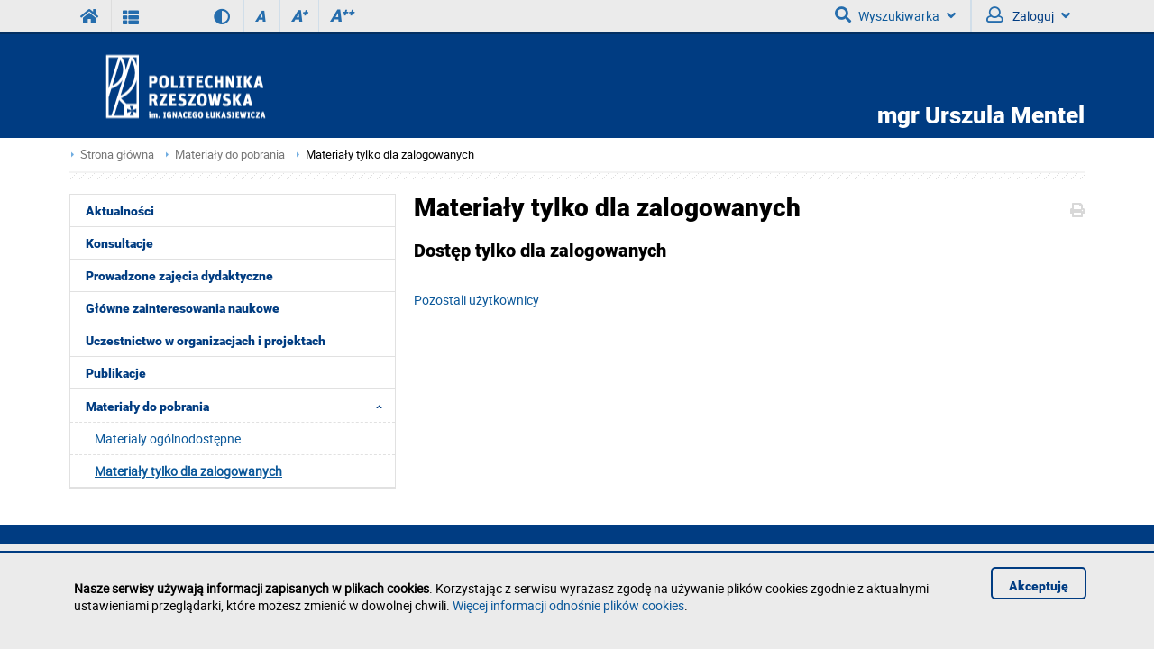

--- FILE ---
content_type: text/html; charset=utf-8
request_url: https://umentel.v.prz.edu.pl/materialy-do-pobrania/materialy-tylko-dla-zalogowanych
body_size: 4626
content:
<!DOCTYPE html><html lang="pl"><head>
    <title>Materiały tylko dla zalogowanych / Wizytówka pracownika PRz</title>    <meta http-equiv="Content-Type" content="text/html; charset=utf-8" />
<meta name="Keywords" content="" />
<meta name="Description" content="" />
<meta name="robots" content="index,all,follow" />
<meta name="viewport" content="width=device-width, initial-scale=1.0" />
<meta name="deklaracja-dostępności" content="https://umentel.v.prz.edu.pl/deklaracja-dostepnosci" />        <link rel="stylesheet" type="text/css" href="/themes/wydzial/css/variant.standard.css?ver=9.73" />
<link rel="stylesheet" type="text/css" href="/themes/card/css/1.transition.css?ver=9.73" />
<link rel="stylesheet" type="text/css" href="/themes/card/css/2.style.css?ver=9.73" />
<link rel="stylesheet" type="text/css" href="/themes/card/css/2.style_2.css?ver=9.73" />
<link rel="stylesheet" type="text/css" href="/themes/card/css/4.font-awesome.css?ver=9.73" />
<link rel="stylesheet" type="text/css" href="/themes/card/css/42.fontawesome-all.css?ver=9.73" />
<link rel="stylesheet" type="text/css" href="/themes/card/css/5.fontsRoboto.css?ver=9.73" />
<link rel="stylesheet" type="text/css" href="/themes/card/css/5.gallery.css?ver=9.73" />
<link rel="stylesheet" type="text/css" href="/themes/card/css/7.normalize.css?ver=9.73" />
<link rel="stylesheet" type="text/css" href="/themes/card/css/8.jquery.treeview.css?ver=9.73" />
<link rel="stylesheet" type="text/css" href="/themes/card/css/91.prz.css?ver=9.73" />
<link rel="stylesheet" type="text/css" href="/themes/prz/js/photo-sphere-viewer/dist/photo-sphere-viewer.css?ver=9.73" />
<link rel="stylesheet" type="text/css" href="/themes/prz/css/przstyle.css?ver=9.73" />
<link rel="stylesheet" type="text/css" href="/themes/card/css/normal.css?ver=9.73" />
<link rel="stylesheet" type="text/css" href="/themes/card/css/prznormal.css?ver=9.73" />
<link rel="stylesheet" type="text/css" href="/themes/card/css/responsive.css?ver=9.73" />
<link rel="stylesheet" type="text/css" href="/themes/card/css/przresponsive.css?ver=9.73" />
<link rel="icon" type="image/x-icon" href="/themes/card/images/favicon.png?ver=9.73" />
<link rel="stylesheet" type="text/css" href="/themes/card/css/print.css?ver=9.73" media="print" />
<link rel="stylesheet" type="text/css" href="/themes/card/js/fancybox/jquery.fancybox-1.3.4.css?ver=9.73" />    <script type="text/javascript" src="/themes/card/js/jquery-1.7.2.min.js?ver=9.73"></script>
<script type="text/javascript" src="/themes/prz/js/jsoff.prz.js?ver=9.73"></script>
<script type="text/javascript" src="/themes/card/js/1.functions.js?ver=9.73"></script>
<script type="text/javascript" src="/themes/card/js/2.popup.js?ver=9.73"></script>
<script type="text/javascript" src="/themes/card/js/3.calendar.js?ver=9.73"></script>
<script type="text/javascript" src="/themes/card/js/4.scripts.js?ver=9.73"></script>
<script type="text/javascript" src="/themes/card/js/6.jquery.treeview.js?ver=9.73"></script>
<script type="text/javascript" src="/themes/card/js/7.jq_plugins.js?ver=9.73"></script>
<script type="text/javascript" src="/themes/card/js/91.prz.js?ver=9.73"></script>
<script type="text/javascript" src="/themes/prz/js/js.prz.js?ver=9.73"></script>
<script type="text/javascript" src="/themes/card/js/form.js?ver=9.73"></script>        <script type="text/javascript">
var Lang = new Object();
var Link = new Object();
var Project = new Object();
Lang.openInNewTab = '(otwiera w nowej karcie)';
Project.theme = 'themes/card/';
 $(document).ready(function () {  $("body").find("#bip").parent().attr("href", "http://bip.prz.edu.pl/");$("body").find(".biphref").attr("href", "http://bip.prz.edu.pl/");$("#footer a.structure").hide() }); 
</script>    <!-- HTML5 shim, for IE6-8 support of HTML5 elements -->
    <!--[if IE]>
       <script src="/themes/card/js/html5shiv.js"></script>
     <![endif]-->
</head>
<body class="card">
      	<h1 class="non-visual-access">Podstrona: Materiały tylko dla zalogowanych / Wizytówka pracownika PRz</h1>
    <div id="header" class="page">
        <div id="first" class="row">
            <div class="home">
                <div class="container">
                    <div id="menu-toggle"></div>
                    <a class="prz-logo" title="Serwis główny Politechniki Rzeszowskiej" href="https://w.prz.edu.pl"><i class="fa fa-home"></i></a>
					<a class="v-home" title="Wizytówki www pracowników Politechniki Rzeszowskiej (lista)" href="http://v.prz.edu.pl"><i class="fa fa-th-list"></i></a>
										<div class="wcag_controls">
					<a class="contrast contrast-style" href="javascript:void(0)" title="Wersja kontrastowa" data-style="contrast.css"><i class="fa fa-adjust"></i><!--Wersja kontrastowa--></a>
					<a class="contrast normal-style" href="javascript:void(0)" title="Wersja normalna" data-style="normal.css">Wersja normalna</a>	
					<a href="javascript:void(0)" class="font-controls font-normal" title="Normalna">A<sup>&nbsp;</sup></a>
					<a href="javascript:void(0)" class="font-controls font-big" title="Większa">A<sup>+</sup></a>
					<a href="javascript:void(0)" class="font-controls font-bigger" title="Największa">A<sup>++</sup></a>
					</div>
					                    <div class="menu">
                                            </div>
                    <div class="panel">
                        <div class="  block-content block-useraccount " id="block-6">
	<script type="text/javascript">
    $(document).ready(function () {
        var element = $(".block-useraccount").find(".login_error");
        if ((element.length)) {
            $("#user-ico").addClass("active");
            $(".block-useraccount").addClass("active");
            $(".form-useraccount-block").addClass("active");
        }

        $("#login_other_block").click(function () {
            $(".form-useraccount-block").toggleClass("active");
        });

        // validate signup form on keyup and submit
        $("#LoginForm").validate({
            rules: {
                login: "required",
                password: "required"
            },
            messages: {
                login: "Pole jest wymagane.",
                password: "Pole jest wymagane."
            }
        });
    });
</script>
    <a href="/cas/login/front?redirect=/materialy-do-pobrania/materialy-tylko-dla-zalogowanych" id="login_adfs" class="cas-button">
				<i class="fa fa-lock fa-2x"></i>
                <p>Centralna Usługa Uwierzytelniania CAS<br /><span>Konta studenckie i pracownicze PRz</span></p>
			</a>
        <p><a href="javascript:void(0)" id="login_other_block">Pozostali użytkownicy</a></p>
<div class="form-useraccount-block">
    <div class="form">
                <form class="form" action="https://umentel.v.prz.edu.pl/materialy-do-pobrania/materialy-tylko-dla-zalogowanych" method="post" autocomplete="off" id="LoginForm">

															<input value="3IeHc0C2UwD34VaG1QcTtwcHQ6OwUBJiQuKgggOCY8MQ07K2lUcidGDkA_YFYwIiIjfDN6CAEtNWp2WX45eX8iDGp3MgEkYV05Wzp9GD02PDc-enMcU3NiNmNTOXBvNzEHI29pVXstQTRJI2tQMCI4I388MxAHIFxOJ11RCmQ4SlxUYCIKYw" id="VALIDATOR_39662" name="_VALIDATOR" type="hidden"/>				
		
			
				
					<div class="field text ">
				<label for="login">login<span class="required" title="Pole jest wymagane">*</span></label><input autocomplete="off" placeholder="Email" aria-label="Email" class="login-field" name="login" id="login" value="" type="text" maxlength="32"/>			</div>
		
		
			
				
					<div class="field password ">
				<label for="password">password<span class="required" title="Pole jest wymagane">*</span></label><input type="password" placeholder="Hasło" aria-label="Hasło" class="password-field" name="password" id="password" value="" maxlength="64"/>			</div>
		
		
			
				
					<div class="field buttons submit-buttons ">
				<input type="submit" value="Zaloguj"/>			</div>
		
		
			
				
					
</form>

	
</script>        		            </div>
</div></div><a id="skip-search" tabindex="-1"></a>
<button id="search-ico" aria-expanded="false" aria-haspopup="true" aria-controls="search-ico-form" class="default"><i class="fa fa-search"></i>Wyszukiwarka<i class="fa fa-angle-down"></i></button><a id="search-ico-link" class="default" href="/wyszukiwarka"><i class="fa fa-search"></i>Wyszukiwarka</a>

<div id="search-ico-form" class="search-form  ">
    <form class="searchForm" action="/wyszukiwarka" method="GET" id="searchForm">

																		<input value="EZHRJRbgBVahtwDQg1FF4VFRFbXWFnQ0BLQ2tFXUNZVGheTgwxF0IjayVaBTNVR0dGGlYfbWRIUA8TPBtcHBpHaQ8SV2RBBDhcPl8YfVhTWVJbHxZ5NhYHUwY2XBUKUlRiRgoMMB5IJFEsRg41VUddRhpbVnUAMTM4PxY1fB0qIgcbGzEFWR0t" id="VALIDATOR_49544" name="_VALIDATOR" type="hidden"/>				
		
			
				
					<div class="field text ">
				<label for="query">Szukaj<span class="required" title="Pole jest wymagane">*</span></label><input placeholder="" aria-label="" class="input search-query" name="query" id="query" value="" type="text" maxlength="64"/>			</div>
		
		
			
				
					<div class="field buttons submit-buttons ">
				<input class="submit" type="submit" value="Szukaj"/>			</div>
		
		
			
				
							
		
			
				
					<script type="text/javascript">
				//<![CDATA[
					
            var search_min_length = 3;
            var search_min_length_message = 'Minimalna liczba znaków: 3';
        
				//]]>
			</script>		
		
			
				
					
</form>

	
</script></div>
                        <button id="user-ico" aria-expanded="false" aria-controls="block-8" class="default"><i class="far fa-user"></i>
                            Zaloguj<i class="fa fa-angle-down"></i>
                        </button><a id="user-ico-link" class="default" href="/konto-uzytkownika"><i class="far fa-user"></i>
                            Zaloguj</a></div>
                </div>
            </div>
        </div>
        <div id="secound" class="row">
            <div class="home">
                <div class="container">
                    <div id="logo" class="span4">
                        <a href="/" title="Strona główna">
                            <img class="logo_normal" alt="Strona główna" src="/themes/card/images/logo_.png" />
                            <img class="logo_mobile" alt="Strona główna" src="/themes/card/images/logo_mobile.png" />
                        </a>
                    </div>
                    <div id="main-menu">
                                            </div>

                                            <h2 class="owner-label"><span><span>mgr</span> Urszula Mentel</h2>
                    
                    
                </div>
            </div>
        </div>

    </div>

    <div id="content">
        <div class="home">
            <div id="page-cont" class="container">
                <div class="bread-crumbs">
                    <ul class="breadcrumb">
			<li class="home"><a href="/" title="Strona główna">Strona główna</a></li>
		<li class="divider">/</li>
			
			
			
		<li><a href="/materialy-do-pobrania" title="Materiały do pobrania">Materiały do pobrania</a></li>
		<li class="divider">/</li>
			
			<li class="active"><a href="/materialy-do-pobrania/materialy-tylko-dla-zalogowanych" title="Materiały tylko dla zalogowanych">Materiały tylko dla zalogowanych</a></li>
	</ul>
                </div>
                <div id="line-pattern"></div>
				<div class="left-side scale">
                    <div class="menu first">
	<div class="block-content">
		<div class="nav-collapse collapse">
	<ul class="nav nav-list" role="menubar" id="menu_0"><li  class="first" role="none"><a href="https://umentel.v.prz.edu.pl/aktualnosci"  role="menuitem">Aktualności</a></li><li  role="none"><a href="https://umentel.v.prz.edu.pl/konsultacje"  role="menuitem">Konsultacje</a></li><li  role="none"><a href="https://umentel.v.prz.edu.pl/prowadzone-zajecia-dydaktyczne"  role="menuitem">Prowadzone zajęcia dydaktyczne</a></li><li  role="none"><a href="https://umentel.v.prz.edu.pl/glowne-zainteresowania-naukowe"  role="menuitem">Główne zainteresowania naukowe</a></li><li  role="none"><a href="https://umentel.v.prz.edu.pl/uczestnictwo-w-organizacjach-i-projektach"  role="menuitem">Uczestnictwo w organizacjach i projektach</a></li><li  role="none"><a href="https://umentel.v.prz.edu.pl/publikacje"  role="menuitem">Publikacje</a></li><li  class="last active folder" role="none"><button class="container_menu" aria-haspopup="true" aria-expanded="true" aria-controls="menu_11" role="menuitem">Materiały do pobrania <span class="arrow active"></span></button><ul class="treeview-menu jsoff" role="menu" id="menu_11"><li  class="first" role="none"><a href="https://umentel.v.prz.edu.pl/materialy-do-pobrania/materialy-ogolnodostepne"  role="menuitem">Materialy ogólnodostępne</a></li><li  class="last active" role="none"><a href="https://umentel.v.prz.edu.pl/materialy-do-pobrania/materialy-tylko-dla-zalogowanych"  role="menuitem">Materiały tylko dla zalogowanych</a></li></ul></li></ul></div>
	</div>
</div>                </div>
                <div class="right-side scale">
                    <div id="module-description-content" class="module-content clearfix">

    <div class="controls">
    	<i class="fa fa-print" onclick="window.print()"></i>
            </div>
    <h2 class="page-title">Materiały tylko dla zalogowanych</h2>
    <script type="text/javascript">
    $(document).ready(function () {
        var element = $(".container").find(".error");
        if ((element.length)) {
            $(".form-useraccount").addClass("active");
        }

        $("#login_other").click(function () {
            $(".form-useraccount").toggleClass("active");
        });
    });
</script>
<h3>Dostęp tylko dla zalogowanych</h3>
<div class="container-half container-login container-mobile-full">
                	<p><a href="javascript:void(0)" id="login_other">Pozostali użytkownicy</a></p>
	</div>
<div class="form-useraccount">
<div class="container-half container-login container-mobile-full social-login-box">
    <form class="form" action="https://umentel.v.prz.edu.pl/materialy-do-pobrania/materialy-tylko-dla-zalogowanych" method="post" id="loginForm" autocomplete="off">

															<input value="CVFxhbZApfYBF6BwI_HlQfHxtVVGpuSUtBRWdPV0lTXmJURAY7HUgpYS9QDzlfTU1ME1wVZ25CWgUZNhFWFhBNYwUYXW5LDjJWNFUSd1JZU1hRFRxzPBwNWQw8Vh8AWF5oTAAGOhRCLlsmTAQ_X01XTBBTXH8pLDNEC2U2TUYALR8zQU1lDA" id="VALIDATOR_75339" name="_VALIDATOR" type="hidden"/>				
		
			
				
					<div class="field text ">
				<label for="moduleLogin">Login<span class="required" title="Pole jest wymagane">*</span></label><input id="moduleLogin" name="login" value="" type="text" maxlength="32"/>			</div>
		
		
			
				
					<div class="field password ">
				<label for="modulePassowrd">Hasło<span class="required" title="Pole jest wymagane">*</span></label><input type="password" id="modulePassowrd" name="password" value="" maxlength="64"/>			</div>
		
		
			
				
					<div class="field buttons submit-buttons ">
				<input type="submit" value="Zaloguj"/>			</div>
		
		
			
				
					
</form>

	
</script>        	</div>
</div>
</div>
                                    </div>
                

            </div>
        </div>
    </div>
    <div id="footer" class="page">
        <div id="both" class="scale">
            <div class="home">
                <div class="container">
                    <div class="block-footer"><p>Politechnika Rzeszowska im. Ignacego Łukasiewicza<br />al. Powstańców Warszawy 12<br />35-029 Rzeszów</p><p>tel.: +48 17 865 11 00<br />fax: +48 17 854 12 60<br />e-mail: <a href="mailto:kancelaria@prz.edu.pl">kancelaria@prz.edu.pl</a></p><p><a class="structure" href="/mapa-strony">Mapa serwisu<br /></a>
        <a href="/deklaracja-dostepnosci">Deklaracja dostępności</a><br />
        <a class="cookiehref" href="https://w.prz.edu.pl/polityka-prywatnosci">Polityka prywatności</a><br />
        <a class="submit-bug" href="https://helpdesk.prz.edu.pl/zglos-blad-na-stronie">Zgłoś błąd na stronie</a></p><p><a class="biphref" href="http://bip.prz.edu.pl/"><img class="bip_normal" src="/themes/prz/images/bip-img_n.png" alt="Biuletyn Informacji Publicznej Politechniki Rzeszowskiej" /></a><a class="migam" href="https://tlumacz.migam.org/politechnika_rzeszowska"><img src="/themes/prz/images/migam-rece.png" alt="Tłumacz Migam" /></a></p></div>                                    </div>
            </div>
        </div>
    </div>
            <div class="info_c_box" id="info_c_box">
        <div class="container">
            <div class="row">
                <div class="span10">
                <p><strong>Nasze serwisy używają informacji zapisanych w plikach cookies</strong>. Korzystając z serwisu wyrażasz zgodę na używanie plików cookies zgodnie z aktualnymi ustawieniami przeglądarki, które możesz zmienić w dowolnej chwili. <a href="http://w.prz.edu.pl/polityka-prywatnosci#cookies" title="Więcej informacji odnośnie plików cookies">Więcej informacji odnośnie plików cookies</a>.</p>                </div>
                <button id="close_c" class="span2">
                    Akceptuję                </button>
            </div>
        </div>
    </div>
    </body>
</html>
